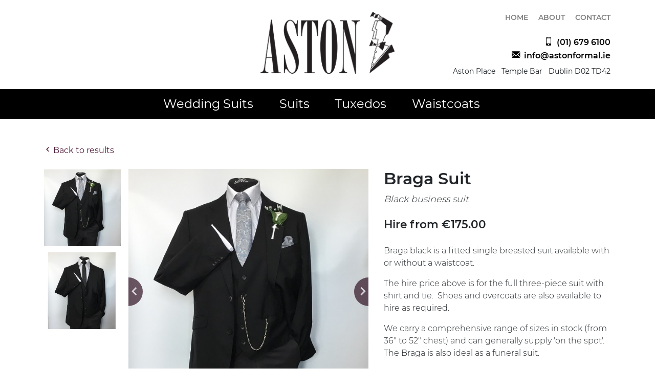

--- FILE ---
content_type: text/html; charset=UTF-8
request_url: https://astonformal.com/products/braga-suit
body_size: 7226
content:
<!DOCTYPE html>
<html>
<head>

    <meta charset="utf-8">

    <title>Braga Suit | Aston Formal Wear</title>

    
            <meta property="og:site_name" content="astonformal.com" />
        <meta property="og:title" content="Braga Suit | Aston Formal Wear" />
        <meta property="og:description" content="Black business suit" />
        <meta property="og:url" content="http://astonformal.com/products/braga-suit" />
        <meta property="og:type" content="website" />
        <meta property="og:image" content="https://astonformal.com/themes/site/assets/images/social-logo.png" />
        <meta property="twitter:card" content="summary" />
        <meta property="twitter:title" content="Braga Suit | Aston Formal Wear" />
        <meta property="twitter:site" content="" />
        <meta property="twitter:image" content="https://astonformal.com/themes/site/assets/images/social-logo.png" />
        <meta name="title" content="Braga Suit | Aston Formal Wear">
        <meta name="description" content="Black business suit">
    
    <link rel="shortcut icon" href="favicon.ico">

    <meta name="viewport" content="width=device-width, initial-scale=1, shrink-to-fit=no">
    <meta http-equiv="x-ua-compatible" content="ie=edge">
    <link rel="apple-touch-icon" sizes="57x57" href="https://astonformal.com/themes/site/assets/images/favicon/apple-icon-57x57.png">
    <link rel="apple-touch-icon" sizes="60x60" href="https://astonformal.com/themes/site/assets/images/favicon/apple-icon-60x60.png">
    <link rel="apple-touch-icon" sizes="72x72" href="https://astonformal.com/themes/site/assets/images/favicon/apple-icon-72x72.png">
    <link rel="apple-touch-icon" sizes="76x76" href="https://astonformal.com/themes/site/assets/images/favicon/apple-icon-76x76.png">
    <link rel="apple-touch-icon" sizes="114x114" href="https://astonformal.com/themes/site/assets/images/favicon/apple-icon-114x114.png">
    <link rel="apple-touch-icon" sizes="120x120" href="https://astonformal.com/themes/site/assets/images/favicon/apple-icon-120x120.png">
    <link rel="apple-touch-icon" sizes="144x144" href="https://astonformal.com/themes/site/assets/images/favicon/apple-icon-144x144.png">
    <link rel="apple-touch-icon" sizes="152x152" href="https://astonformal.com/themes/site/assets/images/favicon/apple-icon-152x152.png">
    <link rel="apple-touch-icon" sizes="180x180" href="https://astonformal.com/themes/site/assets/images/favicon/apple-icon-180x180.png">
    <link rel="icon" type="image/png" sizes="192x192"  href="https://astonformal.com/themes/site/assets/images/favicon/android-icon-192x192.png">
    <link rel="icon" type="image/png" sizes="32x32" href="https://astonformal.com/themes/site/assets/images/favicon/favicon-32x32.png">
    <link rel="icon" type="image/png" sizes="96x96" href="https://astonformal.com/themes/site/assets/images/favicon/favicon-96x96.png">
    <link rel="icon" type="image/png" sizes="16x16" href="https://astonformal.com/themes/site/assets/images/favicon/favicon-16x16.png">
    <link rel="manifest" href="https://astonformal.com/themes/site/assets/images/favicon/manifest.json">
    <meta name="msapplication-TileColor" content="#ffffff">
    <meta name="msapplication-TileImage" content="https://astonformal.com/themes/site/assets/images/favicon/ms-icon-144x144.png">
    <meta name="theme-color" content="#ffffff">

    <link rel="stylesheet" href="https://astonformal.com/themes/site/assets/compiled/compiled.css?v=1">

    <!-- Google Tag Manager -->
    <script>(function(w,d,s,l,i){w[l]=w[l]||[];w[l].push({'gtm.start':
            new Date().getTime(),event:'gtm.js'});var f=d.getElementsByTagName(s)[0],
            j=d.createElement(s),dl=l!='dataLayer'?'&l='+l:'';j.async=true;j.src=
            'https://www.googletagmanager.com/gtm.js?id='+i+dl;f.parentNode.insertBefore(j,f);
        })(window,document,'script','dataLayer','GTM-WGSCLDX');</script>
    <!-- End Google Tag Manager -->

    <script>
        // Picture element HTML5 shiv
        document.createElement( "picture" );
    </script>
    <script src="https://cdn.rawgit.com/scottjehl/picturefill/3.0.2/dist/picturefill.min.js" async></script>
    </head>
<body>
    <!-- Google Tag Manager (noscript) -->
    <noscript><iframe src="https://www.googletagmanager.com/ns.html?id=GTM-WGSCLDX"
                      height="0" width="0" style="display:none;visibility:hidden"></iframe></noscript>
    <!-- End Google Tag Manager (noscript) -->
    <div class="container header  pb-3 pt-3 p-sm-4 no-gutter-sm-only">
        <div class="row">
            <div class="col-3 col-md-4  d-flex d-lg-none align-self-center justify-content-center flex-column pl-0 pl-sm-2">
                <div class="click-to-contact d-none d-md-block ml-3 ml-md-0">
                    <a href="tel:+35316796100" class="d-block mb-1 mb-lg-0 mobile"><span class="d-none d-md-inline ml-2"><strong>(01) 679 6100</strong></span></a>
                    <a href="/cdn-cgi/l/email-protection#bbd2d5ddd4fbdac8cfd4d5ddd4c9d6dad795d8d4d684c8ced9d1ded8cf86ecded9c8d2cfde9bfed5caced2c9c2" class="d-block email"><span class="d-none d-md-inline ml-2"><strong class="d-none d-sm-inline"><span class="__cf_email__" data-cfemail="325b5c545d725341465d5c545d405f535e1c5b57">[email&#160;protected]</span></strong></span></a>
                </div>
            </div>
            <div class="col-6 col-md-4 offset-lg-4 text-center justify-content-center">
                <a href="/"><img class="header-logo img-fluid" alt="Aston Formal Wear Logo" src="https://astonformal.com/themes/site/assets/images/aston-formal-logo-header.png"></a>
            </div>
            <div class="col-3 col-md-4 d-flex justify-content-center justify-content-lg-end align-items-end flex-column pr-0 pr-2">
                <div class="align-self-right  text-md-right d-none d-lg-inline-block">
                    <div class="mb-4 secondary-menu small-body-font">
                        <a href="/" class="mr-3 uppercase ">Home</a>
                        <a href="https://astonformal.com/about-us" class="mr-3 uppercase">About</a>
                        <a href="https://astonformal.com/contact" class=" uppercase">Contact</a>
                    </div>
                    <div class="click-to-contact">
                        <a href="tel:+35316796100" class="d-block mb-1 mb-md-0 mobile"><span class="d-none d-md-inline ml-2"><strong>(01) 679 6100</strong></span></a>
                        <a href="/cdn-cgi/l/email-protection#6f060109002f0e1c1b000109001d020e03410c0002501c1a0d050a0c1b52380a0d1c061b0a4f2a011e1a061d16" class="d-block email"><span class="d-none d-md-inline ml-2"><strong class="d-none d-sm-inline"><span class="__cf_email__" data-cfemail="ef86818980af8e9c9b808189809d828e83c1868a">[email&#160;protected]</span></strong></span></a>
                        <p class="mb-0 mt-2 small-body-font regular-weight-font">Aston Place&nbsp;&nbsp;&nbsp;Temple Bar&nbsp;&nbsp;&nbsp;Dublin D02 TD42</p>
                    </div>
                </div>
                <button id="navbar-toggler" class="navbar-toggler d-inline-block d-lg-none " type="button" aria-controls="navbarNavDropdown" aria-expanded="false" aria-label="Toggle navigation">
                    <div class="navbar-toggler-icon">
                        <span></span>
                        <span></span>
                        <span></span>
                        <span></span>
                    </div>
                </button>
            </div>
        </div>
    </div>
    <div class="container-fluid nav overflow-hidden bg-black align-items-center justify-content-center x-large-body-font d-none d-lg-flex">
                    <div class="nav-main text-center mr-4"><a href="/wedding-suits"  title="Wedding Suits">Wedding Suits</a></div>
                    <div class="nav-main text-center ml-4 mr-4"><a href="/suits"  title="Suits">Suits</a></div>
                    <div class="nav-main text-center ml-4 mr-4"><a href="/tuxedos"  title="Tuxedos">Tuxedos</a></div>
                    <div class="nav-main text-center ml-4 mr-4"><a href="/waistcoats"  title="Waistcoats">Waistcoats</a></div>
        
    </div>



    <div class="container pt-2 pt-lg-5 pb-1 mb-3 product-detail">
    <div class="mb-3 mb-lg-4"><a href="https://astonformal.com?s=1#results" class="product-detail-back-link"><span>Back to results</span></a></div>

    <div class="row ">

                <div class="col-12  col-md-7 mb-5">
            <div class="row">
                                    <div class="d-none d-md-block col-md-3 pr-0">

                        <div class="product-detail-slider-nav">

                                                                                                <div class="">
                                        <img src="https://d3ez14pmjxf1jp.cloudfront.net/media/Products/Regular%20Suits/Braga.jpg" class="w-100" alt="Product thumbnail">
                                    </div>
                                                                                                                                <div class="">
                                        <img src="https://d3ez14pmjxf1jp.cloudfront.net/media/Products/Regular%20Suits/Braga_Funeral_2.jpg" class="w-100" alt="Product thumbnail">
                                    </div>
                                                                                    </div>
                    </div>
                                <div class="col-12 col-md-9">


                        <div class="product-detail-slider">
                                                            
                                    <div class="block">
                                        <img src="https://d3ez14pmjxf1jp.cloudfront.net/media/Products/Regular%20Suits/Braga.jpg" class="w-100" alt="Product image">
                                    </div>
                                                                                            
                                    <div class="block">
                                        <img src="https://d3ez14pmjxf1jp.cloudfront.net/media/Products/Regular%20Suits/Braga_Funeral_2.jpg" class="w-100" alt="Product image">
                                    </div>
                                                                                    </div>

                </div>

            </div>
        </div>
        <div class="col-12 col-md-5">
            <h1 class="header-3">Braga Suit</h1>
                            <p class="product-detail-subtitle">Black business suit</p>
                        <div class="clearfix"></div>
                            <p class="d-block d-lg-inline-block mt-1 mb-2 small-header-font"><strong>Hire from €175.00</strong></p>
                                    <div class="mt-3">
                <p>Braga black is a fitted single breasted suit available with or without a waistcoat.</p>

<p>The hire price above is for the full three-piece suit with shirt and tie. &nbsp;Shoes and overcoats are also available to hire as required. &nbsp;</p>

<p>We carry a comprehensive range of sizes in stock (from 36" to 52" chest) and can generally supply 'on the spot'. &nbsp; The Braga is also ideal as a funeral suit.&nbsp;</p>

<p>The <strong>'From'&nbsp;</strong>price shown is for the full three-piece suit with shirt and tie. &nbsp;Hiring just the jacket and trousers costs from €125</p>

<p>
	<br>
</p>
            </div>

                            <hr class="pt-0 mt-4 mb-4 border-top"/>
            
            <div class="d-block mt-2">
                <a href="#contact-form"  data-scroll
                        class="btn d-inline-block d-lg-inline mt-2 mb-2">Enquire now <span class="fas fa-angle-down mb-0"></span>
                </a>
            </div>
            <div class="d-block mt-2">

            </div>
        </div>
    </div>
</div>

    <div class="container pt-2 pt-lg-5 pb-0 pb-sm-5 ">
        <div class="row  mb-4">
            <div class="col-12">
                <hr class="pt-0 mt-4 mb-5 border-top"/>
                <h3 class="mt-5 mb-3">
                                            Complete your look
                                    </h3>
                                    <p>Now that you've found what you want, view the products below to help you complete your outfit.</p>
                            </div>
        </div>

        <div class="row pl-2 pr-2">
                                            <div class="pl-sm-2 p-sm-2 mb-4 col-6 col-sm-6 col-md-3">
    <div class="card card--product border-0 ">
        <a href="/products/black-capped-oxford">
            <div class="image-wrapper-square square-mobile">
                <div class="image-square">
                    <img src="https://d3ez14pmjxf1jp.cloudfront.net/media/Products/Accessories/John_White_Guildhall_Pair.jpg" class="img-fluid grow" alt="Black Capped Oxford image">

                </div>
            </div>
            <div class="card-text-wrapper-product">
                <h4 class="mt-3 mb-1 mb-md-0 p-0 d-inline-block card-title regular-body-font-sm x-small-header-font-md large-body-font-lg">Black Capped Oxford</h4>
                <div class="clearfix"></div>
                <p class="card-caption card-caption--product  mt-1">John White Oxford leather shoe</p>
            </div>
            <div class="card-cta-wrapper">
                <span class="btn btn--small btn--absolute  d-inline-block ">More info<i class="icon-chevron-right"></i></span>
            </div>
        </a>
    </div>
</div>                                                        <div class="pl-sm-2 p-sm-2 mb-4 col-6 col-sm-6 col-md-3">
    <div class="card card--product border-0 ">
        <a href="/products/top-coat">
            <div class="image-wrapper-square square-mobile">
                <div class="image-square">
                    <img src="https://d3ez14pmjxf1jp.cloudfront.net/media/Products/Tuxedos/Black_Top_Coat.jpg" class="img-fluid grow" alt="Top Coat image">

                </div>
            </div>
            <div class="card-text-wrapper-product">
                <h4 class="mt-3 mb-1 mb-md-0 p-0 d-inline-block card-title regular-body-font-sm x-small-header-font-md large-body-font-lg">Top Coat</h4>
                <div class="clearfix"></div>
                <p class="card-caption card-caption--product  mt-1">Italian styled cashmere weave coat</p>
            </div>
            <div class="card-cta-wrapper">
                <span class="btn btn--small btn--absolute  d-inline-block ">More info<i class="icon-chevron-right"></i></span>
            </div>
        </a>
    </div>
</div>                                                        <div class="pl-sm-2 p-sm-2 mb-4 col-6 col-sm-6 col-md-3">
    <div class="card card--product border-0 ">
        <a href="/products/red-tape-black-shoes">
            <div class="image-wrapper-square square-mobile">
                <div class="image-square">
                    <img src="https://d3ez14pmjxf1jp.cloudfront.net/media/Products/Accessories/Potton_Black.jpg" class="img-fluid grow" alt="Red Tape black shoes image">

                </div>
            </div>
            <div class="card-text-wrapper-product">
                <h4 class="mt-3 mb-1 mb-md-0 p-0 d-inline-block card-title regular-body-font-sm x-small-header-font-md large-body-font-lg">Red Tape black shoes</h4>
                <div class="clearfix"></div>
                <p class="card-caption card-caption--product  mt-1">An extremely comfortable yet stylish shoe</p>
            </div>
            <div class="card-cta-wrapper">
                <span class="btn btn--small btn--absolute  d-inline-block ">More info<i class="icon-chevron-right"></i></span>
            </div>
        </a>
    </div>
</div>                                </div>
    </div>

<div id="contact-form">
    <div class="container-fluid pl-4 pr-4  pl-sm-0 pr-sm-0 pt-5 pb-5 p-md-5 background background--contact text-white">
    <div class="container no-gutter-sm-only ">
        <form data-request="enquiryForm::onFormSubmit" data-request-validate="true" data-request-complete="scrollToConfirmation()" data-request-flash="true" class="contact-form">
            <input name="_token" type="hidden" value="SIE5N1WEBpmPDKkgpcjX2hhdUBQsrDwYkP5m5CFJ">
            <input name="page" type="hidden" value="https://astonformal.com/products/braga-suit">
            <div id="enquiryForm_forms_flash">

                <div class="row">
                    <div class="col-12">
                        <h3 class="">Contact us</h3>
                        <p>Whether you’ve found the perfect suit, need some advice on styles, or want to ask us some questions, fill in the contact form below and we’ll get back to you within one working day. &nbsp;Out of hours emergency? Use <a href="/cdn-cgi/l/email-protection" class="__cf_email__" data-cfemail="452436312a2b232a37282429052228242c296b262a28">[email&#160;protected]</a></p>
                    </div>
                    <div class="col-12 col-lg-6 pr-md-4">
                        <div class="row">

                            <div class="col-12 ">
                                <div class="form-group">
                                    <p class="input-validation-message mb-1">The name field is required</p>

                                    <input type="text" name="contact-name" placeholder="Name:" class="form-control">
                                </div>
                            </div>

                            <div class="col-12 col-md-6 pr-md-1">
                                <div class="form-group">
                                    <p class="input-validation-message mb-1">Email or phone number is required</p>
                                    <input type="text" name="email" placeholder="Email:" class="form-control">
                                </div>
                            </div>

                            <div class="col-12 col-md-6 pl-md-1">
                                <div class="form-group">
                                    <p class="input-validation-message mb-1">Email or phone number is required</p>
                                    <input type="text" name="phone" placeholder="Telephone:" class="form-control">
                                </div>
                            </div>

                            <div class="col-12 ">
                                <div class="form-group">
                                    <textarea name="enquiry" id="enquiry" placeholder="Please enter details of your enquiry:"
                                              class="form-control" rows="3"></textarea>
                                </div>
                            </div>

                            <div class="col-12   mb-3">
                                <div class="d-block">
                                    <p class="small-body-font d-inline mr-3">I prefer to be contacted by:</p>
                                    <div class="d-block d-sm-inline d-md-block d-lg-inline mt-1">
                                        <input type="radio" name="contact-preference" value="phone"
                                               id="contact-preference-phone" class="mr-2 d-inline"/>
                                        <label for="contact-preference-phone"
                                               class="small-body-font d-inline mr-3">Phone</label>
                                        <input type="radio" name="contact-preference" value="email"
                                               id="contact-preference-email" class="mr-2 d-inline"/>
                                        <label for="contact-preference-email"
                                               class="small-body-font d-inline">Email</label>
                                    </div>
                                </div>
                            </div>
                        </div>
                    </div>
                    <div class="col-12 col-lg-6 pl-lg-4">
                        <div class="row">
                            <div class="col-12">
                                <div class="d-block form-group">
                                    <p class="d-inline d-md-block small-body-font mr-md-3 mb-2">If you can't make it to us for your initial measurements please send us the details and let us know when you want your suit ready for fitting / collection.</p>
                                    <p class="d-inline d-md-block small-body-font mr-md-3 mb-3">Our
                                        <a href="https://astonformal.com/measurements" target="_blank" class="text-white">measurement guide</a>
                                        will guide you through the process.</p>
                                </div>
                            </div>

                            <div class="col-12">
                                <div class="form-group">
                                    <p class="small-body-font d-inline mr-3">Do you wish to enter your measurements?</p>
                                    <div class="d-block d-sm-inline d-md-block d-lg-inline mt-1" id="contact_measurements">
                                        <input type="radio" name="contact-measurements" value="yes"
                                               id="contact_measurements_yes" class="mr-2 d-inline"/>
                                        <label for="contact_measurements_yes"
                                               class="small-body-font d-inline mr-3">Yes</label>
                                        <input type="radio" name="contact-measurements" value="no"
                                               id="contact_measurements_no" class="mr-2 d-inline"/>
                                        <label for="contact_measurements_no"
                                               class="small-body-font d-inline">No</label>
                                    </div>
                                </div>
                            </div>
                        </div>
                    </div>



                    <div class="col-12 hide" id="measurement_options">

                        <div class="form-group">
                            <div class="row">
                                <div class="col-12 col-md-3 mb-3 mb-md-0">
                                    <input type="text" name="chest-size" placeholder="Chest Size" class="form-control">
                                </div>
                                <div class="col-12 col-md-3 mb-3 mb-md-0">
                                    <input type="radio" name="chest-dimensions" id="chest_dimensions_cm" value="CM">
                                    <label for="chest_dimensions_CM" class="small-body-font d-inline mr-3">CM</label>
                                    <input type="radio" id="chest_dimensions_inch" name="chest-dimensions" value="IN">
                                    <label for="chest_dimensions_inch" class="small-body-font d-inline">IN</label>
                                </div>

                                <div class="col-12 col-md-3 mb-3 mb-md-0">
                                    <input type="text" name="waist-size" placeholder="Waist Size" class="form-control">
                                </div>


                                <div class="col-12 col-md-3 mb-3 mb-md-0">

                                    <input type="radio" name="waist-dimensions" id="waist_dimensions_CM" value="CM">
                                    <label for="waist_dimensions_CM" class="small-body-font d-inline  mr-3">CM</label>
                                    <input type="radio" id="waist_dimensions_inch" name="waist-dimensions" value="IN">
                                    <label for="waist_dimensions_inch" class="small-body-font d-inline">IN</label>

                                </div>
                            </div>
                        </div>


                        <div class="form-group">
                            <div class="row">
                                <div class="col-12 col-md-3 mb-3 mb-md-0">
                                    <input type="text" name="outside-leg" placeholder="Outside Leg" class="form-control">
                                </div>
                                <div class="col-12 col-md-3 mb-3 mb-md-0">

                                    <input type="radio" name="outside-leg-dimensions" id="outside_leg_dimensions_CM" value="CM">
                                    <label for="outside_leg_dimensions_CM" class="small-body-font d-inline mr-3">CM</label>
                                    <input type="radio" id="outside_leg_dimensions_inch" name="outside-leg-dimensions" value="IN">
                                    <label for="outside_leg_dimensions_inch" class="small-body-font d-inline">IN</label>

                                </div>
                                <div class="col-12 col-md-3 mb-3 mb-md-0">
                                    <input type="text" name="outside-sleeve" placeholder="Outside Sleeve" class="form-control">
                                </div>
                                <div class="col-12 col-md-3 mb-3 mb-md-0">

                                    <input type="radio" name="outside-sleeve-dimensions" id="outside_sleeve_dimensions_CM" value="CM">
                                    <label for="outside_sleeve_dimensions_CM" class="small-body-font d-inline mr-3">CM</label>
                                    <input type="radio" id="outside_sleeve_dimensions_inch" name="outside-sleeve-dimensions" value="IN">
                                    <label for="outside_sleeve_dimensions_inch" class="small-body-font d-inline">IN</label>

                                </div>
                            </div>
                        </div>


                        <div class="form-group">
                            <div class="row">
                                <div class="col-12 col-md-3 mb-3 mb-md-0">
                                    <input type="text" name="neck" placeholder="Neck" class="form-control">
                                </div>
                                <div class="col-12 col-md-3 mb-3 mb-md-0">

                                    <input type="radio" name="neck-dimensions" id="neck_dimensions_CM" value="CM">
                                    <label for="neck_dimensions_CM" class="small-body-font d-inline mr-3">CM</label>
                                    <input type="radio" id="neck_dimensions_inch" name="neck-dimensions" value="IN">
                                    <label for="neck_dimensions_inch" class="small-body-font d-inline">IN</label>

                                </div>
                                <div class="col-12 col-md-2 col-lg-3 mb-3 mb-md-0">
                                    <input type="text" name="shoe-size" placeholder="Shoe Size" class="form-control">
                                </div>
                                <div class="col-12 col-md-4 col-lg-3 mb-3 mb-md-0">

                                    <input type="radio" name="shoe-cont" id="shoe_cont_eu" value="EU">
                                    <label for="shoe_cont_eu" class="small-body-font d-inline mr-3">EU</label>

                                    <input type="radio" id="shoe_cont_us" name="shoe-cont" value="US">
                                    <label for="shoe_cont_us" class="small-body-font d-inline mr-3">US</label>

                                    <input type="radio" id="shoe_cont_uk" name="shoe-cont" value="UK">
                                    <label for="shoe_cont_uk" class="small-body-font d-inline mr-3">UK</label>
                                </div>

                            </div>
                        </div>
                        <div class="form-group">
                            <div class="row">
                                <div class="col-12 col-md-6 col-lg-4 mb-3 mb-md-0">
                                    <input type="text" name="date-of-function" placeholder="Date of function (DD/MM/YYYY):" class="form-control">
                                </div>
                                <div class="col-12 col-md-6  col-lg-5 offset-lg-2 mb-3 mb-md-0">
                                    <input type="text" name="group-or-wedding-name" placeholder="Group or wedding name:" class="form-control">
                                </div>

                            </div>
                        </div>
                        <div class="form-group">
                            <div class="row">
                                <div class="col- col-lg-6 ">
                                    <div class="form-group">
                                        <textarea name="additional-information" id="additional-information" placeholder="Additional information:"
                                                  class="form-control" rows="3"></textarea>
                                    </div>
                                </div>
                            </div>
                        </div>
                        </div>

                        </div>


                    <div class="col-12 mt-3 pl-0 pr-0 mt-md-0">
                        <div class="row">
                            <div class="col-12 ">
                                <p class="small-body-font d-inline">Please tick here to consent to us collecting, storing and processing this information. This data is stored in a GDPR compliant manner and we will not pass this information on to other parties.</p>
                            </div>
                            <div class="col-12 mt-2">
                                <div class="d-block form-group">
                                    <p class="input-validation-message mb-1">Please confirm acceptance</p>
                                    <input type="checkbox" name="agree-details-storage" value="yes"
                                           id="agree-details-storage" class="mr-2 d-inline"/>
                                    <label for="agree-details-storage" class="small-body-font d-inline">To agree, please
                                        tick the box.</label>
                                </div>
                            </div>

                            <div class="col-12 mt-3">
                                <div class="address_wrap" style="display:none;"><input name="address" type="text" value="" id="address"/><input name="town" type="text" value="eyJpdiI6Iit4QXNcLzNlcXVqMm9FazFtUjdxQ3FnPT0iLCJ2YWx1ZSI6IjJ5MnpLSWtQc1locFNWUjR3NXByS3c9PSIsIm1hYyI6IjVjNzRkMjFhZmU3N2YyNjcxYjJlMGMyYTlkZWUwYmM3ZDg0NWZkZTcwM2E4ODMzY2NhODBlMGNlZDljMGZhOTYifQ=="/></div>

                                <button
                                        class="btn btn--secondary  mt-2">Get in touch <i
                                            class="icon-chevron-right mb-0"></i>
                                </button>
                            </div>
                        </div>
                    </div>
            </div>
        </form>
    </div>

</div></div>

    <footer class="pt-5 mt-4 mt-md-5 pb-0  footer">
    <div class="container mt-0 no-gutter-sm-only">
        <div class="row d-flex">
            <div class="col-12">
                <hr class="pb-5 mb-0 mt-0 border-top" />
            </div>
            <div class="col-12 col-sm-4 col-md-4 col-lg-2 text-center text-sm-left">
                <ul class="list-unstyled">
                    <li><h5>About</h5></li>
                    <li><a href="https://astonformal.com/measurements" class="regular-weight-font">Measurements</a></li>
                    <li><a href="https://astonformal.com/hire-terms" class="regular-weight-font">Hire Terms</a></li>
                    <li><a href="https://astonformal.com/about-us" class="regular-weight-font">About Us</a></li>
                    <li><a href="https://astonformal.com/contact" class="regular-weight-font">Contact Us</a></li>
                </ul>
            </div>

            <div class="col-12 col-sm-4 col-md-4 col-lg-2 text-center text-sm-left">
                <ul class="list-unstyled regular-weight-font">
                    <li><h5>Products</h5></li>

                                            <li><a href="/wedding-suits"  title="Wedding Suits" class="regular-weight-font">Wedding Suits</a></li>
                                            <li><a href="/suits"  title="Suits" class="regular-weight-font">Suits</a></li>
                                            <li><a href="/tuxedos"  title="Tuxedos" class="regular-weight-font">Tuxedos</a></li>
                                            <li><a href="/waistcoats"  title="Waistcoats" class="regular-weight-font">Waistcoats</a></li>
                                            <li><a href="/accessories"  title="Accessories" class="regular-weight-font">Accessories</a></li>
                    
                </ul>
            </div>

            <div class="col-12 col-sm-4 col-md-4 col-lg-3 text-center text-sm-left">
                <ul class="list-unstyled regular-weight-font">
                    <li><h5>Site Use</h5></li>
                    <li><a href="https://astonformal.com/terms-and-conditions" class="regular-weight-font">Terms and Conditions</a></li>
                    <li><a href="https://astonformal.com/cookie-policy" class="regular-weight-font">Cookie Policy</a></li>
                    <li><a href="https://astonformal.com/privacy-policy" class="regular-weight-font">Privacy Policy</a></li>
                </ul>
            </div>

            <div class="col-12 mt-4 mt-md-0 col-sm-12 col-md-12 col-lg-5 text-center text-lg-right align-self-center  supplementary-links ">
                <div class="align-self-center  text-lg-right">
                    <a href="/"><img class="footer-logo mb-4 pb-2" src="https://astonformal.com/themes/site/assets/images/aston-formal-logo-footer.png" alt="Footer logo"></a>
                    <div class="click-to-contact">
                        <a href="tel:+35316796100" class="d-block mobile"><strong class="ml-2">(01) 679 6100</strong></a>
                        <a href="/cdn-cgi/l/email-protection#61080f070e210012150e0f070e130c000d4f020e0c5e1214030b0402155c3604031208150441240f1014081318" class="d-block email  mt-1"><strong class="ml-2"><span class="__cf_email__" data-cfemail="c3aaada5ac83a2b0b7acada5acb1aea2afedaaa6">[email&#160;protected]</span></strong></a>
                        

                        <p class="mb-0 mt-2 small-body-font regular-weight-font">Aston Place&nbsp;&nbsp;&nbsp;Temple Bar&nbsp;&nbsp;&nbsp;Dublin D02 TD42</p>
                    </div>
                </div>
            </div>

        </div>

        <div class="row">
            <div class="col-12 col-lg-8">
                <p class="nav-item pr-xl-2 mt-3 mt-lg-0 text-primary text-center text-lg-left">
                    <small class="x-small-body-font regular-weight-font">
                        © 2026 - Aston Formal Wear - All rights reserved.
                    </small>
                    <small class="d-none d-md-inline">&nbsp;|&nbsp;</small>
                    <small class="x-small-body-font regular-weight-font mt-3 mt-md-0 d-block d-md-inline">
                        Website by <a href="https://www.daykinandstorey.co.uk" target="_blank">Daykin and Storey</a>
                    </small>
                </p>
            </div>
        </div>
    </div>
</footer>
    <div class="main-off-canvas-nav off-canvas-nav">

    <div class="underlay"></div>

    <div class="nav mobile-nav px-4 py-6">
        <nav id="main" class="px-4 open">
            <ul class="no-style mt-4 ">

                <li class="d-block w-100 clear-both clearfix mb-2 ">
                    <a href="/" class="header-font regular-header-font uppercase text-white pb-0 pt-0 w-100">
                        Home
                    </a>
                </li>

                                    <li class="d-block w-100 clear-both clearfix mb-2">
                        <a href="/wedding-suits" class="header-font regular-header-font uppercase text-white pb-0 pt-0 w-100">
                            Wedding Suits
                        </a>
                    </li>
                                    <li class="d-block w-100 clear-both clearfix mb-2">
                        <a href="/suits" class="header-font regular-header-font uppercase text-white pb-0 pt-0 w-100">
                            Suits
                        </a>
                    </li>
                                    <li class="d-block w-100 clear-both clearfix mb-2">
                        <a href="/tuxedos" class="header-font regular-header-font uppercase text-white pb-0 pt-0 w-100">
                            Tuxedos
                        </a>
                    </li>
                                    <li class="d-block w-100 clear-both clearfix mb-2">
                        <a href="/waistcoats" class="header-font regular-header-font uppercase text-white pb-0 pt-0 w-100">
                            Waistcoats
                        </a>
                    </li>
                
                <li class="d-block w-100 clear-both clearfix mb-2">
                    <a href="https://astonformal.com/about-us" class="header-font regular-header-font uppercase text-white pb-0 pt-0 w-100">
                        About
                    </a>
                </li>

                <li class="d-block w-100 clear-both clearfix mb-4">
                    <a href="https://astonformal.com/contact" class="header-font regular-header-font uppercase text-white pb-0 pt-0 w-100">
                        Contact
                    </a>
                </li>


                <li class="d-block w-100 clear-both clearfix mt-3 click-to-contact">
                    <a href="tel:+35316796100" class="d-block mobile mobile-contact-links"><span class="ml-3"><strong>(01) 679 6100</strong></span></a>
                </li>
                <li class="d-block w-100 clear-both clearfix mt-1 click-to-contact">
                    <a href="/cdn-cgi/l/email-protection#9ff6f1f9f0dffeecebf0f1f9f0edf2fef3b1fcf0f2a0eceafdf5fafceba2c8fafdecf6ebfabfdaf1eeeaf6ede6" class="d-block email mobile-contact-links"><span class="ml-3"><strong><span class="__cf_email__" data-cfemail="9cf5f2faf3dcfdefe8f3f2faf3eef1fdf0b2f5f9">[email&#160;protected]</span></strong></span></a>
                </li>
                <li class="d-block w-100 clear-both clearfix mt-1 click-to-contact">
                    <a href="https://en-gb.facebook.com/pg/astonformalwear/about/?ref=page_internal" target="_blank" class="d-block facebook mobile-contact-links"><span class="ml-3"><strong>Connect with us</strong></span></a>
                </li>
            </ul>

        </nav>


    </div>

</div>



    <!-- Scripts -->
    <script data-cfasync="false" src="/cdn-cgi/scripts/5c5dd728/cloudflare-static/email-decode.min.js"></script><script src="https://astonformal.com/themes/site/assets/compiled/compiled.js?v=0.11"></script>

    <script src="/modules/system/assets/js/framework.js"></script>
<script src="/modules/system/assets/js/framework.extras.js"></script>
<link rel="stylesheet" property="stylesheet" href="/modules/system/assets/css/framework.extras.css">
        
<script defer src="https://static.cloudflareinsights.com/beacon.min.js/vcd15cbe7772f49c399c6a5babf22c1241717689176015" integrity="sha512-ZpsOmlRQV6y907TI0dKBHq9Md29nnaEIPlkf84rnaERnq6zvWvPUqr2ft8M1aS28oN72PdrCzSjY4U6VaAw1EQ==" data-cf-beacon='{"version":"2024.11.0","token":"00717b94c3c344879b583782bcf871fc","r":1,"server_timing":{"name":{"cfCacheStatus":true,"cfEdge":true,"cfExtPri":true,"cfL4":true,"cfOrigin":true,"cfSpeedBrain":true},"location_startswith":null}}' crossorigin="anonymous"></script>
</body>
</html>

--- FILE ---
content_type: text/plain
request_url: https://www.google-analytics.com/j/collect?v=1&_v=j102&a=1335903535&t=pageview&_s=1&dl=https%3A%2F%2Fastonformal.com%2Fproducts%2Fbraga-suit&ul=en-us%40posix&dt=Braga%20Suit%20%7C%20Aston%20Formal%20Wear&sr=1280x720&vp=1280x720&_u=YEBAAAABAAAAAC~&jid=1322218691&gjid=912557934&cid=817633030.1769142300&tid=UA-9875342-2&_gid=1760738772.1769142300&_r=1&_slc=1&gtm=45He61m0n81WGSCLDXza200&gcd=13l3l3l3l1l1&dma=0&tag_exp=103116026~103200004~104527907~104528500~104573694~104684208~104684211~105391252~115938466~115938469~116185181~116185182~116682875~117041587~117042506~117223559~117223566&z=1933401077
body_size: -451
content:
2,cG-CVLYFZ6Y9Q